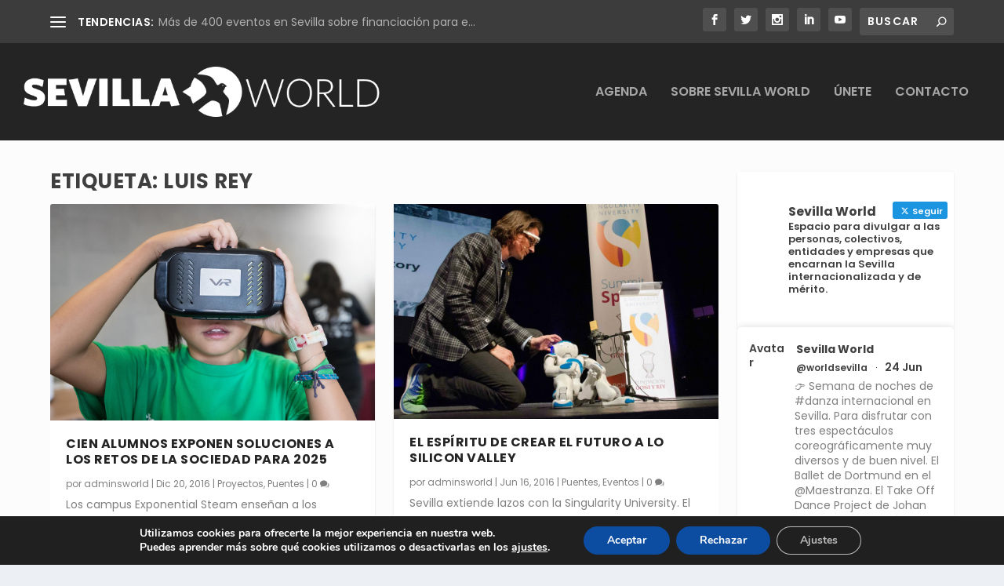

--- FILE ---
content_type: application/javascript
request_url: https://sevillaworld.com/wp-content/plugins/ultimate-wp-query-search-filter/classes/scripts/uwpqsfscript.js?ver=1.0
body_size: 860
content:
jQuery(document).ready(function($) {
	
		$('body').on('click','.usearchbtn', function(e) {
			process_data($(this));
			return false;
		});
	
		$('body').on('click','.upagievent', function(e) {
			var pagenumber =  $(this).attr('id');
			var formid = $('#curuform').val();
			upagi_ajax(pagenumber, formid);
			return false;
		});

		$('body').on('keypress','.uwpqsftext',function(e) {
		  if(e.keyCode == 13){
                e.preventDefault();
                var form = $(this).parent().parent().attr('id');
                if (!form) {
                    id = $(this);
                }else{
                    var id = $('#'+form); 
                }
                process_data(id);		   
		  }
		});
		
		window.process_data = function ($obj) {
			var ajxdiv = $obj.closest("form").find("#uajaxdiv").val();	
			var res = {loader:$('<div />',{'class':'umloading'}),container : $(''+ajxdiv+'')};
            var formid = $obj.parent().parent().attr('id'); console.log(formid);
			var getdata = $obj.closest("form").serialize();
			var pagenum = '1';
		
			jQuery.ajax({
				 type: 'POST',	 
				 url: ajax.url,
				 data: ({action : 'uwpqsf_ajax',getdata:getdata, pagenum:pagenum }),
				 beforeSend:function() {$(''+ajxdiv+'').empty();res.container.append(res.loader);$obj.closest("form").find('input, textarea, button, select').attr("disabled", true);},
				 success: function(html) {
					res.container.find(res.loader).remove();
				  $(''+ajxdiv+'').html(html);
				  $obj.closest("form").find('input, textarea, button, select').attr("disabled", false);
				
				 }
				 });
			
		}	
		
		window.upagi_ajax = function (pagenum, formid) {
			var ajxdiv = $(''+formid+'').find("#uajaxdiv").val();	
			var res = {loader:$('<div />',{'class':'umloading'}),container : $(''+ajxdiv+'')};
			var getdata = $(''+formid+'').serialize();
		
			jQuery.ajax({
				 type: 'POST',	 
				 url: ajax.url,
				 data: ({action : 'uwpqsf_ajax',getdata:getdata, pagenum:pagenum }),
				 beforeSend:function() {$(''+ajxdiv+'').empty(); res.container.append(res.loader);},
				 success: function(html) {
				  res.container.find(res.loader).remove();
				  $(''+ajxdiv+'').html(html);
				
				//res.container.find(res.loader).remove();
				 }
				 });
		}
		
	 $('body').on('click', '.chktaxoall, .chkcmfall',function () {
		
	    $(this).closest('.togglecheck').find('input:checkbox').prop('checked', this.checked);
		
         });



});//end of script
